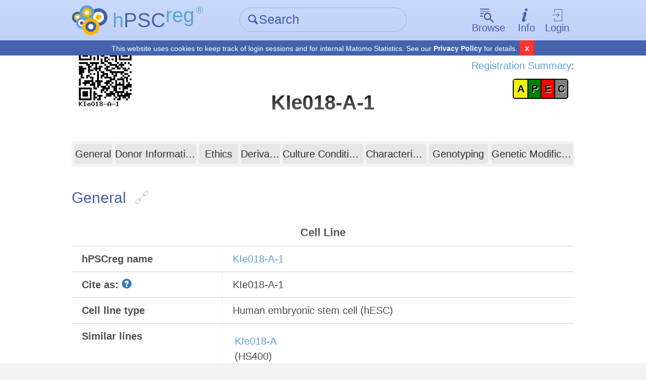

--- FILE ---
content_type: text/html; charset=UTF-8
request_url: https://hpscreg.eu/cell-line/KIe018-A-1
body_size: 10537
content:

    
<!DOCTYPE html>
<html lang="en">
    <head>
        <meta charset="utf-8">
        <meta name="description" content="hPSCreg - Human Pluripotent Stem Cell Registry">
        <meta name="keywords" content="Europe, Stem cells, Induced-pluripotent stem cells, Registry">
        <meta name="author" content="hPSCreg">
        <meta name="language" content="en">
        <meta name="robots" content="index, follow">

        <meta http-equiv="X-UA-Compatible" content="IE=edge, chrome=1">
        <meta name="viewport" content="user-scalable=no, width=device-width, initial-scale=1, maximum-scale=1">

        <!-- http://www.jonathantneal.com/blog/understand-the-favicon/ -->
        <link rel="apple-touch-icon" href="https://hpscreg.eu/assets/img/touchicon.png">
        <link rel="icon" href="https://hpscreg.eu/assets/img/favicon.png">
        <!--[if IE]><link rel="shortcut icon" href="https://hpscreg.eu/assets/img/favicon.ico"><![endif]-->
        <meta name="msapplication-TileColor" content="#FFFFFF">
        <meta name="msapplication-TileImage" content="https://hpscreg.eu/assets/img/tileicon.png">

        <meta name="apple-mobile-web-app-capable" content="yes">
        <meta name="apple-mobile-web-app-status-bar-style" content="black-translucent">
        <meta name="apple-mobile-web-app-title" content="hPSCreg">

        <link rel="stylesheet" type="text/css" href="https://hpscreg.eu/assets/css/pure.css" />
                    <link rel="stylesheet" type="text/css" href="https://hpscreg.eu/assets/css/hpscreg-3.0.0.min.css" />
        <link rel="stylesheet" type="text/css" href="https://hpscreg.eu/assets/css/cell_line_output.min.css" />
<link rel="stylesheet" type="text/css" href="https://hpscreg.eu/assets/css/indicator_bar.min.css" />
<link rel="stylesheet" type="text/css" href="https://hpscreg.eu/assets/css/comments.min.css" />

        <script type="application/ld+json">
{
    "@context": "http://schema.org",
    "@id": "https://identifiers.org/hpscreg:KIe018-A-1",
    "@type": [
        "BioSample"
    ],
    "http://purl.org/dc/terms/conformsTo": "https://bioschemas.org/profiles/BioSample/0.1-DRAFT-2019_11_12/",
    "identifier": [
        "KIe018-A-1",
        "https://identifiers.org/hpscreg:KIe018-A-1"
    ],
    "description": "An entry of the human pluripotent stem cell line KIe018-A-1 containing manually validated scientific and ethical information.",
    "name": "KIe018-A-1",
    "url": "https://hpscreg.eu/cell-line/KIe018-A-1",
    "locationCreated": "Sweden",
    "collector": "Karolinska Institutet",
    "taxonomicRange": "https://identifiers.org/taxonomy:9606",
    "image": "https://hpscreg.eu/assets/img/logo.svg",
    "gender": "female",
    "sameAs": []
}        </script>


        <script type="text/javascript" src="https://hpscreg.eu/assets/js/jquery-3.7.0.min.js"></script>
        <script src="/assets/js/jquery-migrate-3.4.0.js"></script>

        <title> KIe018-A-1 &middot; Cell Line &middot; hPSCreg</title>
    </head>
    <body class="preload">
        
<header id="topbar" class="">
    <div class="bg"></div>
    <div class="content pure-g">
        <div class="pure-u-1-5 pure-u-sm-1-3 corp">
            <a href="https://hpscreg.eu/">
                <img src="https://hpscreg.eu/assets/img/logo.svg" class="logo" />
                <div class="text">
                    <abbr title="Human Pluripotent Stem Cell Registry" style="text-decoration: none;">
                        <span class="is-light-blue">h</span><span class="is-dark-blue">PSC</span><span class="is-light-blue is-top">reg</span><span
                            style="font-size: 0.5em; margin-left: 0.15em;" class="is-light-blue is-top">®</span>

                    </abbr>
                    <span class="active-link-text is-dark-blue" aria-hidden="true">
                        <span class="icon-angle-left" aria-hidden="true"></span> Home
                    </span>
                </div>
            </a>
        </div>
                <div class="pure-u-2-5 pure-u-sm-1-3">
            <form action="https://hpscreg.eu/search"
                  method="get"
                  class="quick-search">
                <div class="input-group">
                    <label for="f_search" class="icon icon-search inset" aria-hidden="true"></label>
                    <input type="text"
                           id="f_search"
                           name="q"
                           placeholder="Search" />
                </div>
            </form>
        </div>
                <nav class="pure-u-2-5 pure-u-sm-1-3">
            <ul class="horizontal">
                <li drop-down>
                    <a href="" class="drop-down-trigger ">
                        <span class="icon big above icon-browse" aria-hidden="true"></span><span class="text">Browse</span>
                    </a>
                    <div class="drop-down-wrapper">
                        <div class="drop-down-main">
                            <ul class="drop-down no-list-style">
                                <li>
                                    <a href="https://hpscreg.eu/search?q"
                                       class="">All cell lines</a>
                                </li>
                                <li>
                                      <a href="https://hpscreg.eu/search?cell-type=hiPSC"
                                       class="">All hiPSC lines</a>
                                </li>
                                <li>
                                    <a href="https://hpscreg.eu/search?cell-type=hESC"
                                       class="">All hESC lines</a>
                                </li>
                                <li class="separator">
                                    <hr />
                                </li>
                                <li>
                                    <a href="https://hpscreg.eu/browse/providers"
                                       class="">Cell line providers</a>
                                </li>
                                <li>
                                    <a href="https://hpscreg.eu/browse/projects"
                                       class="">Research projects</a>
                                </li>
                                <li>
                                    <a href="https://hpscreg.eu/browse/countries"
                                       class="">Countries</a>
                                </li>
                                
                                <li>
                                    <a href="https://hpscreg.eu/browse/diseases"
                                       class="">Diseases</a>
                                </li>
                                
                                <li>
                                    <a href="https://hpscreg.eu/browse/publications"
                                       class="">Publications</a>
                                </li>

                                <li>
                                    <a href="https://hpscreg.eu/browse/trials"
                                       class="">Clinical studies</a>
                                </li>
                               
                            </ul>
                        </div>
                    </div>
                </li>
                <li drop-down>
                    <a href="" class="drop-down-trigger ">
                        <span class="icon big above icon-info" aria-hidden="true"></span><span class="text">Info</span>
                    </a>
                    <div class="drop-down-wrapper">
                        <div class="drop-down-main">
                            <ul class="drop-down no-list-style scrollable">
                                <li>
                                    <a href="https://hpscreg.eu/about"
                                       class="">About hPSCreg</a>
                                </li>
                                <li>
                                    <a href="https://hpscreg.eu/about/faq"
                                       class="">FAQ</a>
                                </li>
                                <li>
                                    <a href="https://hpscreg.eu/about/registration"
                                       class="">Cell Registration</a>
                                </li>
                                <li>
                                    <a href="https://hpscreg.eu/about/glossary"
                                       class="">Glossary</a>
                                </li>
                                <li>
                                    <a href="https://hpscreg.eu/about/documents-and-governance"
                                       class="">Documents &amp; Governance</a>
                                </li>
                                <li>
                                    <a href="https://hpscreg.eu/about/fact_sheet"
                                       class="">Fact Sheets</a>
                                </li>
                                <li>
                                    <a href="https://hpscreg.eu/about/naming-tool"
                                       class="">Naming Tool</a>
                                </li>
                                <li>
                                    <a href="https://hpscreg.eu/about/publishing-your-line"
                                       class="">Publishing your line</a>
                                </li>
                                <li>
                                    <a href="https://hpscreg.eu/about/structures"
                                       class="">Structures</a>
                                </li>
                                <li>
                                    <a href="https://hpscreg.eu/about/registration-summary"
                                       class="">Registration Summary</a>
                                </li>
                                <li>
                                    <a href="https://hpscreg.eu/about/certification"
                                       class="">Certification</a>
                                </li>
                                <li>
                                    <a href="https://hpscreg.eu/about/organoids"
                                       class="">Organoids</a>
                                </li>

                                <li class="separator"><hr /></li>

                                <li>
                                    <a href="https://hpscreg.eu/about/api"
                                       class="">API</a>
                                </li>

                                <li>
                                    <a href="https://hpscreg.eu/about/export"
                                       class="">Export Data</a>
                                </li>
                                
                                <li>
                                    <a href="https://hpscreg.eu/about/sparql"
                                       class="">SPARQL Guide</a>
                                </li>

                                <li class="separator"><hr /></li>

                                <li>
                                    <a href="https://hpscreg.eu/contact"
                                       class="">Contact</a>
                                </li>
                                <li>
                                    <a href="https://hpscreg.eu/news"
                                       class="">News</a>
                                </li>
                                <li>
                                    <a href="https://hpscreg.eu/privacy"
                                       class="">Privacy Policy</a>
                                </li>
                                <li>
                                    <a href="https://hpscreg.eu/terms"
                                       class="">Terms of Use</a>
                                </li>
                                <li>
                                    <a href="https://hpscreg.eu/imprint"
                                       class="">Imprint</a>
                                </li>
                            </ul>
                        </div>
                    </div>
                </li>
                                <li drop-down>
                    <a href="" class="drop-down-trigger">
                        <span class="icon big above icon-login" aria-hidden="true"></span>Login
                    </a>
                    <div class="drop-down-wrapper right-aligned">
                        <div class="drop-down-main">
                            <ul class="drop-down no-list-style">
                                <li>
                                    <form action="https://hpscreg.eu/login"
                                          method="get"
                                          class="pure-form login">
                                                                                                                <input type="hidden" name="origin" value="cell-line/KIe018-A-1">
                                                                            <button type="submit"
                                                class="pure-button pure-input-1 pure-button-primary"
                                                id="btn-contact">Log-in</button>
                                    </form>
                                </li>
                                <li class="separator"><hr></li>
                                <li>
                                    <a href="https://hpscreg.eu/signup">Sign up</a>
                                </li>
                                <li>
                                    <a href="https://hpscreg.eu/login/forgot-password">Forgot your password?</a>
                                </li>
                            </ul>
                        </div>
                    </div>
                </li>
                            </ul>
        </nav>
    </div>
    <div class="cookie-bar">
      <span class="message">This website uses cookies to keep track of login sessions and for internal Matomo Statistics. See our <a target="_blank" href="https://hpscreg.eu/privacy">Privacy Policy</a> for details.</span>
      <span class="mobile">This website uses cookies, <a target="_blank" href="https://hpscreg.eu/privacy">learn more</a></span>
      <button type="button" class="close-cb">x</button>
    </div>
</header>

        
        



<script>
var cellline_id = 1108;
//Hiding and showing the helptexts
$(document).ready(function(){
	$("#nomenclature-tooltip").click(function () {
		$("#nomenclature-helptext").toggle();
	});
	$("#wgs-diseases-tooltip").click(function () {
		$("#wgs-diseases-helptext").toggle();
	});
	$("#wgs-genes-tooltip").click(function () {
		$("#wgs-genes-helptext").toggle();
	});
});
</script>

<div id="main">
    <div class="content">
    
    	        	<!-- Header with name, QR code and edit link for logged in users -->
    		<div class="pure-g">
    			<div class="pure-u-1-3 pure-u-sm-1-3">
    				<a href="https://hpscreg.eu/cell-line-qr/1108/KIe018-A-1.png" target="_blank"><img style="width:40%" src="https://hpscreg.eu/cell-line-qr/1108/KIe018-A-1.png"/></a>
    			</div>
    			<div class="pure-u-1-3 pure-u-sm-1-3">
    			<br><br>
    				<h1>KIe018-A-1</h1>
    					    			</div>
    			<div class="pure-u-1-3 pure-u-sm-1-3" style="text-align:right;">
    			    				<div style="margin-top: 2em;">
    				<a href="https://hpscreg.eu/about/registration-summary">Registration Summary</a>:</br>
    				<div style="width: 40%; margin-top: 1ex; display: inline-block; text-align: center;">
    				
<div class="indicator-bar">

<a href="https://hpscreg.eu/about/registration-summary#availability"><span title="availability" style="width: 25%; background-color: #F0F000">A</span></a><a href="https://hpscreg.eu/about/registration-summary#pluripotency"><span title="pluripotency" style="width: 25%; background-color: green">P</span></a><a href="https://hpscreg.eu/about/registration-summary#ethics"><span title="ethics" style="width: 25%; background-color: red">E</span></a><a href="https://hpscreg.eu/about/registration-summary#certificate"><span title="certificate" style="width: 25%; background-color: gray">C</span></a>
</div>

    				    				</div>
    				</div>
    			    			</div>
    		</div>
    	
		    		<div class="pure-g">
    			<div class="pure-u-1-3 pure-u-sm-1-3"></div>
    			<div class="pure-u-1-3 pure-u-sm-1-3">
    			    
    			<!--  Alternative names as sub heading -->
    			    			</div>
    			<div class="pure-u-1-3 pure-u-sm-1-3" style="text-align: right;"></div>
    		</div>
		
	
			<!--  PURE sticky navigation -->
        <div class="pure-g controls">
            <div class="pure-u-1 pure-u-sm-1-5 visible-when-sticked headline-replacement">
                KIe018-A-1            </div>
            <nav class="pure-u-1 pure-u-sm-4-5 shrink-when-sticked">
                <ul class="pure-g no-list-style">
				                    <li class="pure-u-2-24">
				                        <div class="m-l-1-4 m-r-1-8 no-m-l-when-sticked">
                            <a href="#general" class="pure-button full-width">General</a>
                        </div>
                    </li>
                    <li class="pure-u-4-24">
                        <div class="m-l-1-8 m-r-1-8">
                            <a href="#donor-information" class="pure-button full-width">Donor Information</a>
                        </div>
                    </li>
				                    <li class="pure-u-2-24">
				                        <div class="m-l-1-8 m-r-1-8">
                            <a href="#ethics" class="pure-button full-width">Ethics</a>
                        </div>
                    </li>
				                    <li class="pure-u-2-24">
				                        <div class="m-l-1-8 m-r-1-8">
                            <a href="#derivation" class="pure-button full-width">Derivation</a>
                        </div>
                    </li>
                    <li class="pure-u-4-24">
                        <div class="m-l-1-8 m-r-1-8 no-m-r-when-sticked">
                            <a href="#culture-conditions" class="pure-button full-width">Culture Conditions</a>
                        </div>
                    </li>
				                    <li class="pure-u-3-24">
				                        <div class="m-l-1-8 m-r-1-8">
                            <a href="#characterisation" class="pure-button full-width">Characterisation</a>
                        </div>
                    </li>
                    <li class="pure-u-3-24">
                        <div class="m-l-1-8 m-r-1-4">
                            <a href="#genotyping" class="pure-button full-width">Genotyping</a>
                        </div>
                    </li>
				                    <li class="pure-u-4-24">
                        <div class="m-l-1-8 m-r-1-8 no-m-r-when-sticked">
                            <a href="#genetic-modification" class="pure-button full-width">Genetic Modification</a>
                        </div>
                    </li>
				                </ul>
            </nav>
        </div>
	

		<!-- GENERAL INFORMATION SECTION -->
		<section class="cell-line-output">
                <span id="general" class="anchor"></span>
						<h3>General<a href="#general" class="anchor-link" title="Anchor for general"></a></h3>
            
			<table class="pure-table pure-table-bordered">
				<tbody>
				
					<tr>
						<td colspan="2"><h4>Cell Line</h4></td>
					</tr>
					<tr>
						<td class="label">
							hPSCreg name
						</td>
						<td>
							<a href="https://hpscreg.eu/cell-line/KIe018-A-1">KIe018-A-1</a>
						</td>
					</tr>
											<tr>
							<td class="label">
								Cite as:
								<div id="nomenclature-tooltip" class="glyphicon glyphicon-question-sign tooltip-icon"></div>
								<div id="nomenclature-helptext" class="helptext right in" role="tooltip" style="display: none;"><div class="helptext-inner">When citing this cell line, please use the hPSCreg name (see <a href="/about/naming-tool" target="_blank">Naming Tool</a> ) and the corresponding Research Resource ID (RRID). </div></div>
							</td>
							<td>
																									KIe018-A-1															</td>
						</tr>
					
					
					<tr>
						<td class="label">Cell line type</td>
						<td>
							Human embryonic stem cell (hESC)						</td>
					</tr>

					<tr>
						<td class="label">Similar lines</td>
						<td>
							<div style="overflow: auto; white-space: nowrap; max-width: 70vw;"><div style=" white-space: nowrap; padding: 0.2em; margin: 0.3em 1em 0.3em 0; vertical-align: top; display: inline-block;" class=""><a target="_blank" href="https://hpscreg.eu/cell-line/KIe018-A">KIe018-A</a><br>(HS400)</div></div>						</td>
					</tr>

															<tr>
						<td class="label">Last update</td>
						<td>11th April 2019</td>
					</tr>
										
					
										<tr>
						<td class="label">
    						User feedback
    						<small><button id="cellline_comment_toggle" class="pure-button button-xsmall">show/hide</button></small> 
						</td>
						 
					 	<td>
    					 	<div id="cellline_comments_div" class="cellline-comments-div">
        					 	<!-- 
        					 	<a href="#">Read or write user feedback on this cell line</a>
        					    -->					 	
        					 	
        							<div id="cellline_comments_list">
        								        						        <div class="cellline-comment cellline-comment-template" style="display:none">
        						        	<div class="cellline-comment-meta">
        						        		Written by 
        						        		<span class="cellline-comment-name"></span> on
        						        		<span class="cellline-comment-date"></span>
												<button class="pure-button cellline-comment-remove">
                                                    <i class="fa fa-remove"></i>
                                                    Delete
                                                 </button>
        						        	</div>
        						        	<div class="cellline-comment-text"></div>
        						        </div>
        					 			
        					 		</div>
        					 	
        					 	
        					 	        					 		<div class="cellline_comment_no_feedback">No feedback available yet.</div>
        					 	        					 	
        						        				 			<p style="margin-top:1em;"><a href="https://hpscreg.eu/login?from=cell-line/KIe018-A-1">Login</a> to share your feedback, experiences or results with the research community.</p>
        				 							 		</div>
					 	</td>  	
					</tr>
										
					
					<tr>
						<td colspan="2"><h4>Provider</h4></td>
					</tr>

					<tr>
													<td class="label">Generator</td>
												<td>
							<a href="https://hpscreg.eu/browse/provider/2">Karolinska Institutet (KI)</a>														    								<div style="margin-top:2em">
    									Contact:
    									<br>
    									<a href="https://hpscreg.eu/browse/provider/359">Stem Cell Laboratory</a>    								</div>
    																				</td>
					</tr>

					
					

									
					
											<tr>
							<td class="label">Derivation country</td>
							<td>
								Sweden							</td>
						</tr>
					
											<tr>
							<td colspan="2"><h4>External Databases</h4></td>
						</tr>
																																																																																													<tr>
						<td colspan="2">
							    <span id="general-information" class="anchor"></span>
							<h4>General Information</h4>
						</td>
					</tr>
					
										    					
										
                                                <tr>
                                <td class="label">* Is the cell line readily obtainable for third parties?</td>
                                <td>
                                    <div class="is-positive"><span class="icon icon-checkmark m-r-1-4" aria-hidden="true"></span>Yes</div>                                                                    </td>
                            </tr>
                        
					<!-- Show subclones, if present -->
					
					<!-- Show if this is a subclone -->
											<tr>
							<td class="label">Subclone of</td>
													<td>
<ul class="horizontal label-list">
	<li>
		<a href="https://hpscreg.eu/cell-line/KIe018-A">
			KIe018-A		</a>
	</li>
</ul>

</td>
												</tr>
					
				<tbody>
			</table>
        </section>



	        <!-- DONOR INFORMATION SECTION -->
        <section class="cell-line-output">
                <span id="donor-information" class="anchor"></span>
												<h3>Donor Information<a href="#donor-information" class="anchor-link" title="Anchor for donor information"></a></h3>
            
			<table class="pure-table pure-table-bordered">
				<tbody>
					
					<!-- GENERAL DONOR INFORMATION -->
					<tr>
						<td colspan="2"><h4>General Donor Information</h4></td>
					</tr>
					
					<!-- Sex -->
											<tr>
							<td class="label">Sex</td>
							<td>
								female							</td>
						</tr>
															
					<!-- Ethnicity -->
										
					
					
					
					<!-- PHENOTYPE AND DISEASE RELATED INFORMATION (DONOR) -->
					<tr>
						<td colspan="2"><h4>Phenotype and Disease related information (Donor)</h4></td>
					</tr>
					
					<!-- Is there a disease diagnosed? -->
					<tr>
						<td class="label">Diseases</td>
											<td style="padding-top: 0;">
																</td>
					</tr>
					
					<!-- Disease associated phenotypes -->
										
					<!-- Non-disease associated phenotypes (field: donor_phenotypes) -->
										
					<!-- Family history -->
										
					<!-- Is the medical history available upon request? -->
										
					<!-- Is clinical information available? -->
										
					

					<!-- Has the donor karyotype been analysed?  -->
					

					
					<!-- Is there genome-wide genotyping or functional data available?	 -->
					


					
										



					        	
				<tbody>
			</table>
        	
        </section>
	




                	                <section class="cell-line-output">
                        <span id="ethics" class="anchor"></span>
													<h3>Ethics<a href="#ethics" class="anchor-link" title="Anchor for ethics"></a></h3>
        
        			        				<div>Also have a look at the ethics information for the parental line
        				

		<a class="label-list" href="https://hpscreg.eu/cell-line/KIe018-A#ethics">
			KIe018-A		</a>

        				.</div>
        			        
        			        			        			        			<div style="font-size: 0.7em;"><table class="pure-table pure-table-bordered">        				        			        				        			        				        			        				        			        				        			        				        			        				        			        				        			        				        			        				        						<tr>
        							<td class="label">
        								Alternatives to consent        							</td>
        							<td>
        								        							</td>
        						</tr>
        				        			        				        			        				        			        				        			        				        			        				        			        				        			        				        			        				        			        				        			        				        			        				        			        				        			        				        			        				        			        				        			        				        			        				        			        				        			        				        			        				        			        				        			        				        			        				        			        				        			        				        			        				        			        				        			        				        			        				        			        				        			        				        			        				        			        				        			        				        			        				        			        				        			        				        			        				        						<tr>
        							<td class="label">
        								Name of accrediting authority involved?        							</td>
        							<td>
        								        							</td>
        						</tr>
        				        			        				        						<tr>
        							<td class="label">
        								Approval number        							</td>
        							<td>
        								        							</td>
        						</tr>
        				        			        				        			        				        			        				        			        				        			        				        			        				        			        				        			        				        			        				        			        				        			        				        			</table></div>                </section>
        	        
        

	
				<!-- Derivation hESC -->

        <section class="cell-line-output">
                <span id="derivation" class="anchor"></span>
						<h3>hESC Derivation<a href="#derivation" class="anchor-link" title="Anchor for derivation"></a></h3>

			<table class="pure-table pure-table-bordered">
				<tbody>
									<tr>
						<td colspan="2">
							<div>The source cell information can be found in the parental cell line
							<a href="https://hpscreg.eu/cell-line/KIe018-A#derivation">KIe018-A</a>.</div>
						</td>
					</tr>
								<tbody>
			</table>
		</section>
			





	        <!-- CULTURE CONDITIONS -->
        <section class="cell-line-output">
                <span id="culture-conditions" class="anchor"></span>
								<h3>Culture Conditions<a href="#culture-conditions" class="anchor-link" title="Anchor for culture conditions"></a></h3>
			
			<table class="pure-table pure-table-bordered">
				<tbody>

					
											<!-- Feeder cells -->
						<tr>
							<td class="label">
								Feeder cells
							</td>
							<td>
																								Human Foreskin Fibroblast<br>
																								Cellfinder Ont Id: <span class="icon icon-export padding"></span><a href="http://cellfinder.org/ontology/?id=CELDA_000001419" target="_blank">CELDA_000001419</a>																						</td>
						</tr>
					
					
											<tr>
							<td class="label">O2 Concentration
							</td>
							<td>
								20 &#37;
							</td>
						</tr>
					
											<tr>
							<td class="label">CO2 Concentration
							</td>
							<td>
								5 &#37;
							</td>
						</tr>
					
					
						<tr>
							<td class="label">Medium
							</td>
							<td>
								Other medium:		<div style="margin-top:1em;" id="culture_conditions_medium_culture_medium_other_div">
			Base medium: Knockout-DMEM			<br>
			
						Main protein source:
			Knock-out serum replacement			<br>
						
							Serum concentration:  &#37;
					</div>
				
				<div style="margin-top:1em"><b>Supplements</b></div>
				<div style="margin-top:1em;">
	
			<table class="pure-table">
				<thead>
					<tr>
						<td><label>Supplement</label></td>
						<td><label>Amount</label></td>
						<td><label>Unit</label></td>
					</tr>
				</thead>
				<tbody>
															<tr>
							<td style="width:50%">FGF2</td>
							<td style="width:25%"></td>
							<td style="width:25%">&#37</td>
						</tr>
													</tbody>
			</table>
		</div>
	
								<div style="margin-top:1em">
								
																
																
																</div>

							</td>
						</tr>
										
					<!-- Rock Inhibitors -->
																			<tbody>
			</table>
        </section>
	

	
	
		
        <!-- CHARACTERISATION -->
        <section class="cell-line-output">
                <span id="characterisation" class="anchor"></span>
<h3>Characterisation<a href="#characterisation" class="anchor-link" title="Anchor for characterisation"></a></h3>

        	            
                        <!--  Characterisation: Analysis of Undifferentiated Cells -->
			<div style="margin-bottom:2em">
			    <h5>Analysis of Undifferentiated Cells</h5>
			    
			    			    <!-- Marker Expression -->
			    <div class="accordion">
					<input id="accordion-one" type="checkbox" checked name="accordions">
					<label for="accordion-one" class="accordion-label">Marker Expression</label>
					<div class="accordion-content">
						<table class="pure-table pure-table-bordered marker-expression-table">
							<thead>
								<tr>
									<td><b>Marker</b></td>
									<td><b>Expressed</b></td>
									<td>Immunostaining</td>
									<td>RT-PCR</td>
									<td>Flow Cytometry</td>
									<td>Enzymatic Assay</td>
									<td>Expression Profiles</td>
								</tr>
							</thead>
							<tbody>
																  						            <tr>
						                <td>
							                <a href='http://www.ncbi.nlm.nih.gov/gene/79923' target='_blank'>NANOG</a>						                </td>
						                
						                						                <td>
											<div class="is-positive"><span class="icon icon-checkmark m-r-1-4" aria-hidden="true"></span>Yes</div>						                </td>

																                <!-- Methods and documents -->
						                <td class="marker-expression-method">
						                	<div class="is-unknown"><span class="icon icon-checkmark m-r-1-4" aria-hidden="true"></span></div>						                </td>
						                <td class="marker-expression-method">
							                						                </td>
						                <td class="marker-expression-method">
						                							                </td>
						                <td class="marker-expression-method">
						                							                </td>
						                <td class="marker-expression-method">
						                							                </td>

						            </tr>
								  						        								  						            <tr>
						                <td>
							                <a href='http://www.ncbi.nlm.nih.gov/gene/5460' target='_blank'>POU5F1 (OCT-4)</a>						                </td>
						                
						                						                <td>
											<div class="is-positive"><span class="icon icon-checkmark m-r-1-4" aria-hidden="true"></span>Yes</div>						                </td>

																                <!-- Methods and documents -->
						                <td class="marker-expression-method">
						                	<div class="is-unknown"><span class="icon icon-checkmark m-r-1-4" aria-hidden="true"></span></div>						                </td>
						                <td class="marker-expression-method">
							                						                </td>
						                <td class="marker-expression-method">
						                							                </td>
						                <td class="marker-expression-method">
						                							                </td>
						                <td class="marker-expression-method">
						                							                </td>

						            </tr>
								  						        								  						            <tr>
						                <td>
							                SSEA-4						                </td>
						                
						                						                <td>
											<div class="is-positive"><span class="icon icon-checkmark m-r-1-4" aria-hidden="true"></span>Yes</div>						                </td>

																                <!-- Methods and documents -->
						                <td class="marker-expression-method">
						                	<div class="is-unknown"><span class="icon icon-checkmark m-r-1-4" aria-hidden="true"></span></div>						                </td>
						                <td class="marker-expression-method">
							                						                </td>
						                <td class="marker-expression-method">
						                							                </td>
						                <td class="marker-expression-method">
						                							                </td>
						                <td class="marker-expression-method">
						                							                </td>

						            </tr>
								  						        								  						            <tr>
						                <td>
							                TRA 1-60						                </td>
						                
						                						                <td>
											<div class="is-positive"><span class="icon icon-checkmark m-r-1-4" aria-hidden="true"></span>Yes</div>						                </td>

																                <!-- Methods and documents -->
						                <td class="marker-expression-method">
						                	<div class="is-unknown"><span class="icon icon-checkmark m-r-1-4" aria-hidden="true"></span></div>						                </td>
						                <td class="marker-expression-method">
							                						                </td>
						                <td class="marker-expression-method">
						                							                </td>
						                <td class="marker-expression-method">
						                							                </td>
						                <td class="marker-expression-method">
						                							                </td>

						            </tr>
								  						        								  						            <tr>
						                <td>
							                TRA 1-81						                </td>
						                
						                						                <td>
											<div class="is-positive"><span class="icon icon-checkmark m-r-1-4" aria-hidden="true"></span>Yes</div>						                </td>

																                <!-- Methods and documents -->
						                <td class="marker-expression-method">
						                	<div class="is-unknown"><span class="icon icon-checkmark m-r-1-4" aria-hidden="true"></span></div>						                </td>
						                <td class="marker-expression-method">
							                						                </td>
						                <td class="marker-expression-method">
						                							                </td>
						                <td class="marker-expression-method">
						                							                </td>
						                <td class="marker-expression-method">
						                							                </td>

						            </tr>
								  						        								  						            <tr>
						                <td>
							                SSEA-1						                </td>
						                
						                						                <td>
											<div class="is-negative"><span class="icon icon-cross m-r-1-4" aria-hidden="true"></span>No</div>						                </td>

																                <!-- Methods and documents -->
						                <td class="marker-expression-method">
						                	<div class="is-unknown"><span class="icon icon-checkmark m-r-1-4" aria-hidden="true"></span></div>						                </td>
						                <td class="marker-expression-method">
							                						                </td>
						                <td class="marker-expression-method">
						                							                </td>
						                <td class="marker-expression-method">
						                							                </td>
						                <td class="marker-expression-method">
						                							                </td>

						            </tr>
								  						        							</tbody>
						</table>
					</div>
			    </div>
					    
				
											    
											    
			    
											    
								
								  
			</div>
						<!--  END Characterisation: Analysis of Undifferentiated Cells -->




									
						<!--  Characterisation: Differentiation Potency -->
			<div style="margin-bottom:2em">
				<h5>Differentiation Potency</h5>
				
				
		<div class="accordion">
			<input id="tab-endoderm" type="checkbox" checked name="tabs">
			<label for="tab-endoderm" class="accordion-label">Endoderm</label>
			<div class="accordion-content">
				<div style="padding:1em;">

								<div class="differentiation-potency-cell-type">
				<div class="pure-g">
					<div class="pure-u-1-1" style="margin-bottom: 1em">
						
						<span class="differentiation-potency-cell-type-name">Endoderm</span><br>Ont Id: <span class="icon icon-export padding"></span><a href="http://purl.obolibrary.org/obo/UBERON_0000925" target='blank'>UBERON_0000925</a>					</div>
					
					<!-- Methods -->
					<div class="pure-u-1-3">
						<div class="is-positive"><span class="icon icon-checkmark m-r-1-4" aria-hidden="true"></span>In vivo teratoma</div><div class="is-positive"><span class="icon icon-checkmark m-r-1-4" aria-hidden="true"></span>In vitro spontaneous differentiation</div>					</div>
					
					<!-- Markers -->
										
					
					<!-- URL -->
					<div class="pure-u-1-3" style="text-align:right;">
											</div>
					
					<!-- Uploads: Morphology -->
					<div class="pure-u-1-1">
						<div style="margin-top:1em">
													</div>
					</div>
					
					<!-- Uploads: Protocol or reference -->
					<div class="pure-u-1-1">
						<div style="margin-top:1em">
													</div>
					</div>
				</div>
			</div>
							</div>
			</div>
		</div>

	
		<div class="accordion">
			<input id="tab-mesoderm" type="checkbox" checked name="tabs">
			<label for="tab-mesoderm" class="accordion-label">Mesoderm</label>
			<div class="accordion-content">
				<div style="padding:1em;">

								<div class="differentiation-potency-cell-type">
				<div class="pure-g">
					<div class="pure-u-1-1" style="margin-bottom: 1em">
						
						<span class="differentiation-potency-cell-type-name">Mesoderm</span><br>Ont Id: <span class="icon icon-export padding"></span><a href="http://purl.obolibrary.org/obo/UBERON_0000926" target='blank'>UBERON_0000926</a>					</div>
					
					<!-- Methods -->
					<div class="pure-u-1-3">
						<div class="is-positive"><span class="icon icon-checkmark m-r-1-4" aria-hidden="true"></span>In vivo teratoma</div><div class="is-positive"><span class="icon icon-checkmark m-r-1-4" aria-hidden="true"></span>In vitro spontaneous differentiation</div>					</div>
					
					<!-- Markers -->
										
					
					<!-- URL -->
					<div class="pure-u-1-3" style="text-align:right;">
											</div>
					
					<!-- Uploads: Morphology -->
					<div class="pure-u-1-1">
						<div style="margin-top:1em">
													</div>
					</div>
					
					<!-- Uploads: Protocol or reference -->
					<div class="pure-u-1-1">
						<div style="margin-top:1em">
													</div>
					</div>
				</div>
			</div>
							</div>
			</div>
		</div>

	
		<div class="accordion">
			<input id="tab-ectoderm" type="checkbox" checked name="tabs">
			<label for="tab-ectoderm" class="accordion-label">Ectoderm</label>
			<div class="accordion-content">
				<div style="padding:1em;">

								<div class="differentiation-potency-cell-type">
				<div class="pure-g">
					<div class="pure-u-1-1" style="margin-bottom: 1em">
						
						<span class="differentiation-potency-cell-type-name">Ectoderm</span><br>Ont Id: <span class="icon icon-export padding"></span><a href="http://purl.obolibrary.org/obo/UBERON_0000924" target='blank'>UBERON_0000924</a>					</div>
					
					<!-- Methods -->
					<div class="pure-u-1-3">
						<div class="is-positive"><span class="icon icon-checkmark m-r-1-4" aria-hidden="true"></span>In vivo teratoma</div><div class="is-positive"><span class="icon icon-checkmark m-r-1-4" aria-hidden="true"></span>In vitro spontaneous differentiation</div>					</div>
					
					<!-- Markers -->
										
					
					<!-- URL -->
					<div class="pure-u-1-3" style="text-align:right;">
											</div>
					
					<!-- Uploads: Morphology -->
					<div class="pure-u-1-1">
						<div style="margin-top:1em">
													</div>
					</div>
					
					<!-- Uploads: Protocol or reference -->
					<div class="pure-u-1-1">
						<div style="margin-top:1em">
													</div>
					</div>
				</div>
			</div>
							</div>
			</div>
		</div>

				</div>
						
					<!--  Characterisation: Microbiology / Virus Screening -->
			<div style="margin-bottom:2em">

				<table class="pure-table pure-table-bordered">
					<tbody>
						<tr>
							<td colspan="2"><h4>Microbiology / Virus Screening</h4></td>
						</tr>
						
						<tr>
														<td class="label">HIV 1</td>
							<td>
								Negative							</td>
						</tr>
						<tr>
																												<td class="label">Hepatitis B</td>
							<td>
								Negative							</td>
						</tr>
						<tr>
																					<td class="label">Hepatitis C</td>
							<td>
								Negative							</td>
						</tr>
						<tr>
																				</tr>
					</tbody>
				</table>
			</div>
					
			
		
		
        </section>
	





	        <section class="cell-line-output">
                <span id="genotyping" class="anchor"></span>
				<h3>Genotyping<a href="#genotyping" class="anchor-link" title="Anchor for genotyping"></a></h3>

				<table class="pure-table pure-table-bordered">
					<!-- Karyotyping (Cell Line) -->
					<tr>
						<td colspan="2"><h4>Karyotyping (Cell Line)</h4></td>
					</tr>
					<!-- Has the cell line karyotype been analysed?  -->
											<tr>
							<td class="label">Has the cell line karyotype been analysed?</td>
							<td>
								<div class="is-positive"><span class="icon icon-checkmark m-r-1-4" aria-hidden="true"></span>Yes</div>								
																	<div class="karyotype-div">
																				
																																							</div>
															</td>
						</tr>

										
					<!-- Other Genotyping (Cell Line) -->
					<tr>
						<td colspan="2"><h4>Other Genotyping (Cell Line)</h4></td>
					</tr>
					
														
										
									

					
					
									</tbody>
			</table>
        </section>
	





	        <section class="cell-line-output">
                <span id="genetic-modification" class="anchor"></span>
			<h3>Genetic Modification<a href="#genetic-modification" class="anchor-link" title="Anchor for genetic modification"></a></h3>

			<table class="pure-table pure-table-bordered">
				<tbody>
					
									</tbody>
			</table>
        </section>
	

	
	
	</div>
</div>

        <footer id="footer">

    <div class="content">
        <nav>
            <ul class="no-list-style pure-g">
                <li class="pure-u-1-2 pure-u-sm-1-5">
                    <h4>Cell lines</h4>
                    <ul class="no-list-style">
                        <li>
                            <a href="https://hpscreg.eu/user/cell_line_name/create?source_platform=hescreg">Register cell line</a>
                        </li>
                        <li>
                            <a href="https://hpscreg.eu/search?q">All cell lines</a>
                        </li>
                        <li>
                            <a href="https://hpscreg.eu/search?cell-type=hesc">All <abbr title="Human embryonic stem cells">hESC</abbr></a>
                        </li>
                        <li>
                            <a href="https://hpscreg.eu/search?cell-type=hipsc">All <abbr title="Human induced pluripotent stem cells">hiPSC</abbr></a>
                        </li>
                    </ul>
                    <h4>Other lists</h4>
                    <ul class="no-list-style">
                        <li>
                            <a href="https://hpscreg.eu/browse/providers">Cell line providers</a>
                        </li>
                        <li>
                            <a href="https://hpscreg.eu/browse/projects">Research projects</a>
                        </li>
                        <li>
                            <a href="https://hpscreg.eu/browse/countries">Countries</a>
                        </li>
                        <li>
                            <a href="https://hpscreg.eu/browse/diseases">Diseases</a>
                        </li>
                        <li>
                            <a href="https://hpscreg.eu/browse/publications">Publications</a>
                        </li>
                    </ul>
                </li>
                <li class="pure-u-1-2 pure-u-sm-1-5">
                    <h4>Documents</h4>
                    <ul class="no-list-style">
                        <li>
                            <a href="https://hpscreg.eu/about/documents-and-governance">General</a>
                        </li>
                        <li>
                            <a href="https://hpscreg.eu/about/documents-and-governance#code-of-practice">Code of practice</a>
                        </li>
                        <li>
                            <a href="https://hpscreg.eu/about/documents-and-governance#useful-links">Links</a>
                        </li>
                    </ul>
                    <h4>Legal</h4>
                    <ul class="no-list-style">
                        <li>
                            <a href="https://hpscreg.eu/privacy">Privacy Policy</a>
                        </li>
                        <li>
                            <a href="https://hpscreg.eu/terms">Terms of Use</a>
                        </li>
                        <li>
                            <a href="https://hpscreg.eu/imprint">Imprint</a>
                        </li>
                    </ul>
                </li>
                <li class="pure-u-1-2 pure-u-sm-1-5">
                    <h4>Help</h4>
                    <ul class="no-list-style">
                        <li>
                            <a href="https://hpscreg.eu/about/faq">FAQ</a>
                        </li>
                        <li>
                            <a href="https://hpscreg.eu/about/certification">Certification</a>
                        </li>
                        <li>
                            <a href="https://hpscreg.eu/about/registration">Cell line registration</a>
                        </li>
                        <li>
                            <a href="https://hpscreg.eu/about/glossary">Glossary</a>
                        </li>
                    </ul>
                </li>
                <li class="pure-u-1-2 pure-u-sm-1-5">
                    <h4>About</h4>
                    <ul class="no-list-style">
                        <li>
                            <a href="https://hpscreg.eu/about"><abbr title="Human Pluripotent Stem Cell Registry">hPSCreg®</abbr></a>
                        </li>
                        <li>
                            <a href="https://hpscreg.eu/about/structures">Structures</a>
                        </li>
                        <li>
                            <a href="https://hpscreg.eu/about/naming-tool">Naming tool</a>
                        </li>
                        <li>
                            <a href="https://hpscreg.eu/about/api">API</a>
                        </li>
                        <li>
                            <a href="https://hpscreg.eu/contact">Contact</a>
                        </li>
                    </ul>
                </li>
                <li class="pure-u-1-2 pure-u-sm-1-5">
                    <h4>Account</h4>
                    <ul class="no-list-style">
                                                <li>
                            <a href="https://hpscreg.eu/login">Log in</a>
                        </li>
                        <li>
                            <a href="https://hpscreg.eu/signup">Sign up</a>
                        </li>
                        <li>
                            <a href="https://hpscreg.eu/login/forgot-password">Forgot Password</a>
                        </li>
                                            </ul>
                </li>
            </ul>
        </nav>
		<p class="light-grey">&copy; 2026 by Fraunhofer-Gesellschaft
		<br>The contents of our pages have been created with great care. However, we cannot take any responsibility for the accuracy, completeness or timeliness of the contents.</p>
    </div>
</footer>

        <script type="text/javascript">
            window.baseUrl = 'https://hpscreg.eu/';
            window.baseDomain = 'hpscreg.eu/';
        </script>
        <script type="text/javascript" src="https://hpscreg.eu/config.js"></script>
                    <script type="text/javascript" src="https://hpscreg.eu/assets/js/hpscreg-3.0.0.min.js"></script>
        <script type="text/javascript" src="https://hpscreg.eu/assets/js/jquery.sticky.min.js"></script>
<script type="text/javascript" src="https://hpscreg.eu/assets/js/cell_line_output.min.js"></script>
<script type="text/javascript" src="https://hpscreg.eu/assets/js/jquery.serializejson.min.js"></script>
<script type="text/javascript" src="https://hpscreg.eu/assets/js/comments.min.js"></script>
<script type="text/javascript" src="https://hpscreg.eu/assets/js/util.min.js"></script>
        <!-- Matomo -->
        <script type="text/javascript">
          var _paq = _paq || [];
          _paq.push(["setDomains", ["*.hescreg.eu","*.hpscreg.eu","*.test.hescreg.eu","*.www.hescreg.eu"]]);
          _paq.push(['trackPageView']);
          _paq.push(['enableLinkTracking']);
          (function() {
            var u="https://ber-matomo.ibmt.fraunhofer.de/matomo/";
            _paq.push(['setTrackerUrl', u+'matomo.php']);
            _paq.push(['setSiteId', '5']);
            var d=document, g=d.createElement('script'), s=d.getElementsByTagName('script')[0];
            g.type='text/javascript'; g.async=true; g.defer=true; g.src=u+'matomo.js'; s.parentNode.insertBefore(g,s);
          })();
        </script>
        <noscript><p><img src="//ber-matomo.ibmt.fraunhofer.de/matomo/matomo.php?idsite=5" style="border:0;" alt="" /></p></noscript>
        <!-- End Matomo Code -->
    </body>
</html>
